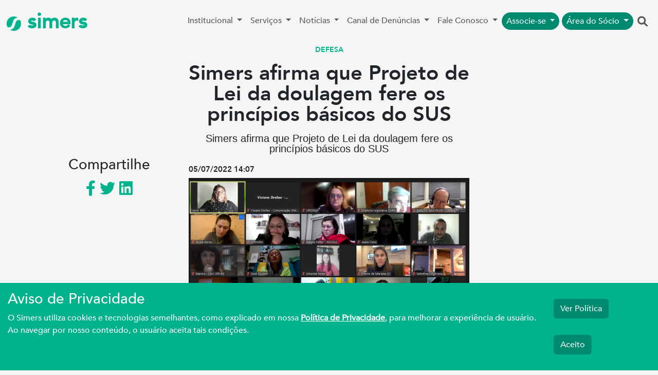

--- FILE ---
content_type: text/html; charset=UTF-8
request_url: https://simers.org.br/noticia/simers-afirma-que-projeto-de-lei-da-doulagem-fere-os-principios-basicos-do-sus
body_size: 8886
content:
<!DOCTYPE html>
<html lang="pt-br">

<head>

    <!-- Google tag (gtag.js) -->
    <script async src="https://www.googletagmanager.com/gtag/js?id=GTM-TFQJ5X"></script>
    <script>
        window.dataLayer = window.dataLayer || [];

        function gtag() {
            dataLayer.push(arguments);
        }
        gtag('js', new Date());

        gtag('config', 'GTM-TFQJ5X');
    </script>
    <meta charset="UTF-8">
    <meta name="facebook-domain-verification" content="waqbfckt6u9dpsiliiw60extivoo0d" />
    <script src="https://www.google.com/recaptcha/api.js" async defer></script>
    <!-- Facebook Pixel Code -->
    <script>
        ! function(f, b, e, v, n, t, s) {
            if (f.fbq) return;
            n = f.fbq = function() {
                n.callMethod ?
                    n.callMethod.apply(n, arguments) : n.queue.push(arguments)
            };
            if (!f._fbq) f._fbq = n;
            n.push = n;
            n.loaded = !0;
            n.version = '2.0';
            n.queue = [];
            t = b.createElement(e);
            t.async = !0;
            t.src = v;
            s = b.getElementsByTagName(e)[0];
            s.parentNode.insertBefore(t, s)
        }(window, document, 'script',
            'https://connect.facebook.net/en_US/fbevents.js');
        fbq('init', '1014044392908038');
        fbq('track', 'PageView');
    </script>
    <noscript>
        <img height="1" width="1" src="https://www.facebook.com/tr?id=1014044392908038&ev=PageView&noscript=1" />
    </noscript>
    <!-- End Facebook Pixel Code -->
    <meta http-equiv="X-UA-Compatible" content="IE=edge">
    <link href="https://cdn.jsdelivr.net/npm/bootstrap@5.3.0-alpha1/dist/css/bootstrap.min.css" rel="stylesheet">
    <link href="https://cdnjs.cloudflare.com/ajax/libs/font-awesome/6.1.2/css/all.min.css" rel="stylesheet">


    <meta name="viewport" content="width=device-width, initial-scale=1">

    
    <base href="">
    <title>Simers afirma que Projeto de Lei da doulagem fere os princípios básicos do SUS</title>
    <!-- Twitter Card data -->
    <meta name="twitter:card" content="summary">
    <meta name="twitter:site" content="@simersoficial">
    <meta name="twitter:title" content="Simers afirma que Projeto de Lei da doulagem fere os princípios básicos do SUS">
    <meta name="twitter:description" content="Simers afirma que Projeto de Lei da doulagem fere os princípios básicos do SUS">
    <meta name="twitter:creator" content="@simersoficial">
    <!-- Twitter Summary Card com imagem larga, tem que ter pelo menos 280x150px -->
    <meta name="twitter:image:src" content="https://simers.org.br/img/upload/33498_destaque.PNG">

    <!-- Open Graph data -->
    <meta property="og:title" content="Simers afirma que Projeto de Lei da doulagem fere os princípios básicos do SUS" />
    <meta property="og:type" content="article" />
    <meta property="og:url" content="https://simers.org.br" />
    <meta property="og:image" content="https://simers.org.br/img/upload/33498_destaque.PNG" />
    <meta property="og:description" content="Simers afirma que Projeto de Lei da doulagem fere os princípios básicos do SUS" />
    <meta property="og:site_name" content="Simers" />
    <meta property="article:published_time" content="2022-07-05 14:10:25" />
    <meta property="article:modified_time" content="2022-07-05 14:10:56" />
    <meta property="article:section" content="Secção do Artigo" />
    <meta property="article:tag" content="Tag do Artigo" />

    <link rel="icon" href="https://simers.org.br/img/simers-icon.png" type="image/x-icon" />
    <meta name="description" content="Simers é o sindicato que representa toda a categoria médica no Rio Grande do Sul. Gestão compartilhada com foco na ética e na transparência.">
    <script src="https://www.google.com/recaptcha/api.js" async defer></script>
    <script type="application/javascript">
        (function(w, d, t, r, u) {
            w[u] = w[u] || [];
            w[u].push({
                'projectId': '10000',
                'properties': {
                    'pixelId': '10157044',
                    'userEmail': '<email_address>'
                }
            });
            var s = d.createElement(t);
            s.src = r;
            s.async = true;
            s.onload = s.onreadystatechange = function() {
                var y, rs = this.readyState,
                    c = w[u];
                if (rs && rs != "complete" && rs != "loaded") {
                    return
                }
                try {
                    y = YAHOO.ywa.I13N.fireBeacon;
                    w[u] = [];
                    w[u].push = function(p) {
                        y([p])
                    };
                    y(c)
                } catch (e) {}
            };
            var scr = d.getElementsByTagName(t)[0],
                par = scr.parentNode;
            par.insertBefore(s, scr)
        })(window, document, "script", "https://s.yimg.com/wi/ytc.js", "dotq");
    </script>

    <meta name="csrf-param" content="_csrf">
<meta name="csrf-token" content="uHYGRDCpR6itOA1cPBfsO-dBwJsYOXhTG2Dg_XUHF3WOE2UPV8wGxvpoWDhGJa1-hiiY1VlUITpfJ82cP35hPw==">
    <style>
        @import url("https://fonts.googleapis.com/css?family=Roboto:300,400,500,700");

        @font-face {
            font-family: AvenirLight;
            font-weight: 400;
            src: url(../fonts/avenir-light.ttf) format("truetype");
        }

        @font-face {
            font-family: AvenirRegular;
            font-weight: 400;
            src: url(../fonts/avenir-medium.ttf) format("truetype");
        }

        @font-face {
            font-family: AvenirBold;
            font-weight: 400;
            src: url(../fonts/avenir-heavy.ttf) format("truetype");
        }

        body {
            font-family: AvenirRegular;
        }

        .hidden {
            display: none;
        }

        .btn-success {
            background-color: #008b71 !important;
            border-color: #008b71 !important;
            color: white !important;
        }

        .btn:hover {
            color: white;
            background-color: #008b71 !important;
            border-color: #008b71 !important;
        }

        .nav-item:hover ul {
            display: block;
        }

        .home {
            background-color: #f5f5f5;
        }

        .color-simers {
            color: #00B38D;
        }

        .color-simers:hover {
            color: #00B38D;
            text-decoration: none;
        }

        .color-simers-escuro {
            color: #005349;
        }

        .color-simers-escuro:hover {
            color: #005349;
            text-decoration: none;
        }

        .fab {
            position: fixed;
            bottom: 10px;
            right: 10px;
        }

        .fab button {
            cursor: pointer;
            width: 48px;
            height: 48px;
            border-radius: 30px;
            background-color: #cb60b3;
            border: none;
            box-shadow: 0 1px 5px rgba(0, 0, 0, .4);
            font-size: 24px;
            color: white;

            -webkit-transition: .2s ease-out;
            -moz-transition: .2s ease-out;
            transition: .2s ease-out;
        }

        .fab button:focus {
            outline: none;
        }

        .fab button.main {
            position: absolute;
            width: 60px;
            height: 60px;
            border-radius: 30px;
            background-color: #00b38d;
            right: 0;
            bottom: 0;
            z-index: 20;
        }


        .fab ul {
            position: absolute;
            bottom: 0;
            right: 0;
            padding: 0;
            padding-right: 5px;
            margin: 0;
            list-style: none;
            z-index: 10;

            -webkit-transition: .2s ease-out;
            -moz-transition: .2s ease-out;
            transition: .2s ease-out;
        }

        .fab ul div {
            /*display: flex;*/
            justify-content: flex-start;
            position: relative;
            margin-bottom: -10%;
            opacity: 0;

            -webkit-transition: .3s ease-out;
            -moz-transition: .3s ease-out;
            transition: .3s ease-out;
        }

        .fab ul div label {
            margin-right: 10px;
            white-space: nowrap;
            display: block;
            margin-top: 10px;
            padding: 5px 8px;
            background-color: white;
            box-shadow: 0 1px 3px rgba(0, 0, 0, .2);
            border-radius: 3px;
            height: 18px;
            font-size: 16px;
            pointer-events: none;
            opacity: 0;

            -webkit-transition: .2s ease-out;
            -moz-transition: .2s ease-out;
            transition: .2s ease-out;
        }

        .fab.show button.main,
        .fab.show button.main {
            outline: none;
            background-color: #00b38d;
            box-shadow: 0 3px 8px rgba(0, 0, 0, .5);
        }

        .fab.show button.main:before,
        .fab.show button.main:before {
            content: '↑';
        }

        .fab.show button.main+ul,
        .fab.show button.main+ul {
            bottom: 70px;
        }

        .fab.show button.main+ul div,
        .fab.show button.main+ul div {
            margin-bottom: 10px;
            opacity: 1;
        }

        .fab.show button.main+ul div:hover label,
        .fab.show button.main+ul div:hover label {
            opacity: 1;
        }

        .fab .card {
            padding: 16px;
            background: #fff;
            width: 290px;
            height: 400px;
            border-radius: 16px;
            box-shadow: 0 3px 8px rgba(0, 0, 0, .5);
        }
    </style>
</head>

<body class="home">
        <div class="container-fluid p-0">

        <header>
            <nav class="navbar navbar-expand-lg navbar-light">
                <div class="container-fluid">
                    <a class="navbar-brand color-simers" href="/" style="font-size: 40px;font-weight: 700;">
                        <img src="https://simers.org.br/img/simers-icon.png" style="width: auto;height: 30px;" />
                        simers
                    </a>
                    <button class="navbar-toggler" type="button" data-bs-toggle="collapse" data-bs-target="#navbarSupportedContent" aria-controls="navbarSupportedContent" aria-expanded="false" aria-label="Toggle navigation">
                        <span class="navbar-toggler-icon"></span>
                    </button>
                    <div class="collapse navbar-collapse" id="navbarSupportedContent">
                        <ul class="navbar-nav mb-2 mb-lg-0" style="margin-left: auto;">
                            <li class="nav-item dropdown">
                                <a class="nav-link dropdown-toggle" href="#" id="nav-institucional" role="button" data-bs-toggle="dropdown" aria-expanded="false">
                                    Institucional
                                </a>
                                <ul class="dropdown-menu" aria-labelledby="nav-institucional">
                                    <li><a class="dropdown-item" href="/quem-somos">Quem Somos</a></li>
                                    <li><a class="dropdown-item" href="/nucleos-de-trabalho">Políticas Estratégicas</a></li>
                                    <li><a class="dropdown-item" href="/transparencia-salarial">Relatório de Transparência Salarial</a></li>
                                </ul>
                            </li>
                            <li class="nav-item dropdown">
                                <a class="nav-link dropdown-toggle" href="#" id="navbarDropdown" role="button" data-bs-toggle="dropdown" aria-expanded="false">
                                    Serviços
                                </a>
                                <ul class="dropdown-menu" aria-labelledby="navbarDropdown">
                                    <li><a class="dropdown-item" href="/saudemental">Saúde Mental</a></li>
                                    <li><a class="dropdown-item" href="/sim">SIM Serviços</a></li>
                                    <li><a class="dropdown-item" href="https://clubedevantagens.simers.net/">Clube de Vantagens</a></li>
                                    <li><a class="dropdown-item" href="/nucleos-de-trabalho/banco-peritos-medicos">Banco de Assistentes Técnicos em Perícias Médicas</a></li>
                                </ul>
                            </li>
                            <li class="nav-item dropdown">
                                <a class="nav-link dropdown-toggle" href="#" id="navbarDropdown" role="button" data-bs-toggle="dropdown" aria-expanded="false">
                                    Notícias
                                </a>
                                <ul class="dropdown-menu" aria-labelledby="navbarDropdown">
                                    <li><a class="dropdown-item" href="/noticias">Leia as notícias</a></li>
                                    <li><a class="dropdown-item" href="/galeria">Galeria de fotos</a></li>
                                    <li><a class="dropdown-item" href="https://open.spotify.com/show/1tmRnas8aSqX7G9i5DmvyX">Podcast</a></li>
                                </ul>
                            </li>

                            <li class="nav-item dropdown">
                                <a class="nav-link dropdown-toggle" href="#" id="navbarDropdown" role="button" data-bs-toggle="dropdown" aria-expanded="false">
                                    Canal de Denúncias
                                </a>
                                <ul class="dropdown-menu" aria-labelledby="navbarDropdown">
                                    <li><a class="dropdown-item" href="/canal-denuncia">Exercício Profissional - Denúncia</a></li>
                                    <li><a class="dropdown-item" href="/compliance-denuncia">Compliance - Denúncia</a></li>
                                </ul>
                            </li>
                            <li class="nav-item dropdown">
                                <a class="nav-link dropdown-toggle" href="#" id="navbarDropdown" role="button" data-bs-toggle="dropdown" aria-expanded="false">
                                    Fale Conosco
                                </a>
                                <ul class="dropdown-menu" aria-labelledby="navbarDropdown">
                                    <li><a class="dropdown-item" href="/ouvidoria">Ouvidoria</a></li>
                                    <li><a class="dropdown-item" href="/contato">Contato</a></li>
                                    <li><a class="dropdown-item" href="/imprensa">Imprensa</a></li>

                                </ul>
                            </li>
                            <li class="nav-item dropdown">
                                <a class="py-1 my-1 nav-link dropdown-toggle btn btn-sm btn-success btn-outline-success rounded-pill" style="color:white;" href="#" id="navbarDropdown" role="button" data-bs-toggle="dropdown" aria-expanded="false">
                                    Associe-se
                                </a>
                                <ul class="dropdown-menu" aria-labelledby="navbarDropdown">
                                    <li><a class="dropdown-item" href="/sim#associe-se">Médico</a></li>
                                    <li><a class="dropdown-item" href="/nucleo-academico#associese">Acadêmico</a></li>
                                </ul>
                            </li>
                            <li class="nav-item dropdown">
                                <a class="py-1 my-1 nav-link dropdown-toggle btn btn-sm btn-success btn-outline-success rounded-pill" style="margin-left: 5px;color:white;" href="#" id="navbarDropdown" role="button" data-bs-toggle="dropdown" aria-expanded="false">
                                    Área do Sócio
                                </a>
                                <ul class="dropdown-menu" aria-labelledby="navbarDropdown">
                                    <li><a class="dropdown-item" href="https://arearestrita.simers.org.br">Médico</a></li>
                                    <li><a class="dropdown-item" href="/nucleo-academico">Acadêmico</a></li>
                                </ul>
                            </li>
                            <a class="text-center nav-link search" onclick="mostraOcultaPesquiar()" style="font-size: 20px;" href="#" role="button">
                                <i class="fa fa-search"></i>
                            </a>
                        </ul>

                    </div>
                </div>
            </nav>
        </header>
        <div class="search-bar hidden ">
            <form class="py-3 px-3" method="get" id="searchformdsk" action="/busca">
                <div class="row ">
                    <div class="offset-md-3 col-md-5">
                        <input type="text" class="form-control" name="s" id="buscambl" placeholder="Digite aqui sua busca">
                    </div>
                    <div class="col-md-2">
                        <div class="btn btn-md btn-success" type="submit"><i class="fa fa-search"></i></div>
                        <div onclick="mostraOcultaPesquiar()" class="btn btn-md btn-secondary" type="submit"><i class="fa-regular fa-circle-xmark"></i></div>
                    </div>
                </div>
            </form>
        </div>

    </div>
        <script>
    var SOCIAL = {
        title: 'Simers afirma que Projeto de Lei da doulagem fere os princípios básicos do SUS',
        url: 'https://simers.org.br/noticia/simers-afirma-que-projeto-de-lei-da-doulagem-fere-os-principios-basicos-do-sus'
    };
</script>
<style>
    .corpo-noticia img {
        max-width: 100%;
        height: auto;
    }
</style>
<div class="container">
    <div class="row">
        <div class="mx-auto col-md-6 text-center">
                        <div  style="color: #00b38d; font-family: AvenirBold, sans-serif;font-size: 14px;text-transform: uppercase;">Defesa</div>
            <h1 class="mt-3" style="font-family: AvenirBold, sans-serif;font-size: 40px;line-height: 1; margin: 5px 0;">Simers afirma que Projeto de Lei da doulagem fere os princípios básicos do SUS</h1>
            <h5 class="mt-3" style="font-family: Avenir, sans-serif;font-size: 20px;line-height: 1; margin: 5px 0;">Simers afirma que Projeto de Lei da doulagem fere os princípios básicos do SUS</h5>
        </div>
    </div>

    <div class="row">
        <div class="col-md-3 text-center">
            <h3>Compartilhe</h3>

            <a href="https://www.facebook.com/sharer.php?u=simers.org.br/noticia/simers-afirma-que-projeto-de-lei-da-doulagem-fere-os-principios-basicos-do-sus" class="color-simers" style="font-size: 30px; text-decoration: none;" target="_blank">
                <i class="fa-brands fa-facebook-f"></i>
            </a>
            <a href="https://twitter.com/intent/tweet?url=simers.org.br/noticia/simers-afirma-que-projeto-de-lei-da-doulagem-fere-os-principios-basicos-do-sus" class="color-simers" style="font-size: 30px; text-decoration: none;" target="_blank">
                <i class="fa-brands fa-twitter"></i>
            </a>
            <a href="https://www.linkedin.com/sharing/share-offsite/?url=simers.org.br/noticia/simers-afirma-que-projeto-de-lei-da-doulagem-fere-os-principios-basicos-do-sus" class="color-simers" style="font-size: 30px; text-decoration: none;" target="_blank">
                <i class="fa-brands fa-linkedin"></i>
            </a>
        </div>
        <div class="col-md-6 mt-3">
            <h2 style="font-weight: 600; font-size:15px; font-family:AvenirBold,sans-serif">
                <strong>05/07/2022 14:07</strong>
            </h2>
            <div class="corpo-noticia">
                <p style="text-align:justify"><img alt="" height="598" src="https://simers.org.br/img/files/07.%20Julho/05.07.22/doulas.PNG" width="1250" /></p>

<p style="text-align:justify">O vice-presidente do Sindicato M&eacute;dico do Rio Grande do Sul (Simers), Marcelo Matias, defendeu que o Projeto de Lei que tramita no Legislativo da Capital fere os princ&iacute;pios b&aacute;sicos do Sistema &Uacute;nico de Sa&uacute;de (SUS). Durante a audi&ecirc;ncia p&uacute;blica on-line promovida pela C&acirc;mara Municipal de Porto Alegre (CMPA) para debater o tema, na noite desta segunda-feira, 4, o dirigente afirmou que a aprova&ccedil;&atilde;o do texto abre as portas para cobran&ccedil;as indevidas aos usu&aacute;rios, ao acabar com a gratuidade dos servi&ccedil;os.<br />
De acordo com Matias, &ldquo;o Sindicato M&eacute;dico reconhece sobre a qualidade na assist&ecirc;ncia e no acolhimento promovido pelas doulas. Entretanto, o projeto fere os princ&iacute;pios de equidade, gratuidade e universalidade do SUS, ao permitir a cobran&ccedil;a pelo servi&ccedil;o direto das pacientes&rdquo;, ressalta.<br />
Para o vice-presidente do Simers, seria necess&aacute;ria a regulamenta&ccedil;&atilde;o da atividade por meio da inclus&atilde;o do servi&ccedil;o na tabela do SUS. &ldquo;Assim, evitamos que a iniciativa privilegie quem tem condi&ccedil;&otilde;es financeiras para pagar por esse acompanhamento&rdquo;, destaca.</p>

<p style="text-align:justify"><br />
<strong>PL n&ordm; 079/21</strong><br />
De acordo com o PL n&ordm; 079/21, as maternidades, casas de parto e os estabelecimentos hospitalares cong&ecirc;neres das redes p&uacute;blica e privada do munic&iacute;pio de Porto Alegre seriam obrigados a permitirem a presen&ccedil;a de doulas durante todo o per&iacute;odo do trabalho de parto, do parto e do p&oacute;s-parto imediato sempre que solicitadas pela parturiente.</p>
            </div>
                        <div style="    border: 1px solid #e5e5e5;
    border-width: 1px 0;
    line-height: 1.5;
    margin-top: 50px;
    padding: 25px 0;">
                <strong style="color: #04695e;
    font-family: AvenirBold;
    text-transform: uppercase;">Tags:</strong>
                                                            <a href="/noticias-tags?t=doulas">Doulas</a>
                                            <a href="/noticias-tags?t=projeto-de-lei">projeto de lei</a>
                                            <a href="/noticias-tags?t=sus">SUS</a>
                                            <a href="/noticias-tags?t=camara-municipal-de-porto-alegre">Câmara Municipal de Porto Alegre</a>
                                            <a href="/noticias-tags?t=parto-seguro">Parto seguro</a>
                                                </div>
            <div class="py-5 text-center d-flex " style="flex-direction: row;
    justify-content: space-between;">
                                    <a class="color-simers" href="/noticia/simers-participa-de-audiencia-publica-sobre-a-regulacao-de-leitos-no-estado" style="align-items: center;
    font-family: AvenirBold;
    font-size: 20px;
    text-decoration: none;">
                        <i class="fa-solid fa-chevron-left"></i>
                        Anterior
                    </a>
                                                    <a class="color-simers" href="/noticia/simers-e-sindisaude-rs-se-reunem-para-alinhar-demandas-dos-medicos-do-ghc-" style="
    text-align: right;
    font-family: AvenirBold;
    font-size: 20px;
    text-decoration: none;">
                        Próximo
                        <i class="fa-solid fa-chevron-right"></i>
                    </a>
                            </div>

        </div>
        <div class="col-md-3">
        </div>
    </div>
</div>
            <!-- Privacidade -->
        <div class="fixed-bottom" style="background:#00b38d;">
            <div class="row" style="padding:15px 15px;">
                <div class="col-md-10">
                    <h3 style="color:#fff">Aviso de Privacidade</h3>
                    <p style="color:#fff">
                        O Simers utiliza cookies e tecnologias semelhantes, como explicado em nossa <a style="color:white;font-weight: bold;text-decoration: underline;" href="/politica-privacidade" target="_blank">Política de Privacidade</a>, para melhorar a experiência de usuário. Ao navegar por nosso conteúdo, o usuário aceita tais condições.
                    </p>
                </div>
                <div class="col-md-2">
                    <form action="/site/aceita-politica" method="POST">
                        <a href="/politica-privacidade" target="_blank" class="btn btn-md btn-success" style="margin: 1rem 0;">Ver Política</a>
                        <br>
                        <button type="submit" class="btn btn-md btn-success" style="margin: 1rem 0;">Aceito</button>
                    </form>
                </div>
            </div>
        </div>
        <div class="container-fluid px-0" style="border-top:#00b38d 4px solid;"></div>
    <div class="container">
        <footer class="py-5">
            <div class="row">
                <div class="col-6 col-md-2 mb-3">
                    <h5>Serviços</h5>
                    <ul class="nav flex-column">
                        <li class="nav-item mb-2"><a href="/saudemental" class="nav-link p-0 text-muted">Saúde Mental</a></li>
                        <li class="nav-item mb-2"><a href="/sim" class="nav-link p-0 text-muted">SIM Serviços</a></li>
                        <li class="nav-item mb-2"><a href="https://clubedevantagens.simers.net/" class="nav-link p-0 text-muted">Clube de Vantagens</a></li>
                        <li class="nav-item mb-2"><a href="/nucleos-de-trabalho/banco-peritos-medicos" class="nav-link p-0 text-muted">Banco de Assistentes Técnicos em Perícias Médicas</a></li>

                    </ul>
                </div>

                <div class="col-6 col-md-2 mb-3">
                    <h5>Canal de Denúncias</h5>
                    <ul class="nav flex-column">
                        <li class="nav-item mb-2"><a href="https://conteudo.simers.org.br/canal-denuncia-simers" class="nav-link p-0 text-muted">Código de trabalho</a></li>
                        <li class="nav-item mb-2"><a href="https://conteudo.simers.org.br/canal-de-denuncias-exercicio-ilegal-medicina" class="nav-link p-0 text-muted">Exercício Ilegal</a></li>
                        <li class="nav-item mb-2"><a href="https://conteudo.simers.org.br/denuncia_assediomoral" class="nav-link p-0 text-muted">Assédio Moral</a></li>
                        <li class="nav-item mb-2"><a href="https://conteudo.simers.org.br/canaldenuncia_residentes" class="nav-link p-0 text-muted">Residência Médica</a></li>
                        <li class="nav-item mb-2"><a href="/integridade-corporativa" class="nav-link p-0 text-muted">Integridade Corporativa</a></li>
                        <li class="nav-item mb-2"><a href="/integridade-corporativa#denuncia-ato-currupcao" class="nav-link p-0 text-muted">Compliance - Denúncia</a></li>
                        <li class="nav-item mb-2"><a href="https://conteudo.simers.org.br/canal-de-denuncias-psiquiatria" class="nav-link p-0 text-muted">Psiquiatria</a></li>
                    </ul>
                </div>

                <div class="col-6 col-md-2 mb-3">
                    <h5>Institucional</h5>
                    <ul class="nav flex-column">
                        <li class="nav-item mb-2"><a href="/quem-somos" class="nav-link p-0 text-muted">Quem Somos</a></li>
                        <li class="nav-item mb-2"><a href="/nucleos-de-trabalho" class="nav-link p-0 text-muted">Políticas Estratégicas</a></li>
                    </ul>
                    <h5>Notícias</h5>
                    <ul class="nav flex-column">
                        <li class="nav-item mb-2"><a href="/noticias" class="nav-link p-0 text-muted">Leia as notícias</a></li>

                        <li class="nav-item mb-2"><a href="https://open.spotify.com/show/1tmRnas8aSqX7G9i5DmvyX" class="nav-link p-0 text-muted">Podcast</a></li>
                    </ul>
                    <h5>Fale Conosco</h5>
                    <ul class="nav flex-column">
                        <li class="nav-item mb-2"><a href="/ouvidoria" class="nav-link p-0 text-muted">Ouvidoria</a></li>
                        <li class="nav-item mb-2"><a href="/contato" class="nav-link p-0 text-muted">Contato</a></li>
                        <li class="nav-item mb-2"><a href="/imprensa" class="nav-link p-0 text-muted">Imprensa</a></li>
                    </ul>
                </div>

                <div class="col-md-5 offset-md-1 mb-3">
                    <form id="news-letter-form">
                        <h5>Clique aqui e fale com o Simers pelo WhatsApp</h5>
                        <p>Assine nossa newsletter</p>

                        <div class="d-flex flex-column flex-sm-row w-100 gap-2">
                            <label for="nome-news" class="visually-hidden">Nome</label>
                            <input name="nome-news" type="text" class="form-control" placeholder="Nome">
                            <label for="email-news" class="visually-hidden">Email</label>
                            <input name="email-news" type="email" class="form-control" placeholder="Email">
                            <button id="btn-news-enviar" class="btn btn-success rounded-pill " type="submit">Enviar</button>
                        </div>
                        <div class="row news-letter-sucesso d-none">
                            <p class="text-center">Enviado com sucesso!</p>
                        </div>
                        <br>
                        <div class="g-recaptcha" data-sitekey="6LcVvb0ZAAAAAMvOUg2w_cLox3SQuuKhRNqw8TIz"></div>

                    </form>
                    <div class="row">
                        <div class="d-flex py-3" style="justify-content: space-around;">
                            <a href="https://play.google.com/store/apps/details?id=com.simers.app"><img src="https://simers.org.br/img/googleplay.webp" class="img-fluid"></a>
                            <a href="https://apps.apple.com/br/app/simers-aplicativo/id1530215321"><img src="https://simers.org.br/img/appleplay.png" class="img-fluid"></a>
                        </div>
                    </div>

                </div>
            </div>

            <div class="d-flex flex-column flex-sm-row justify-content-around py-4 my-4 border-top" style="font-size: 20px;">
                <p style="font-size: 20px;">Simers © 2023 | Rua Coronel Corte Real, 975 Petrópolis | Porto Alegre | (51) 3027.3737
                    <br><span style="font-size: smaller;">Sindicato Médico Do Rio Grande Do Sul – CNPJ 92.990.498/0001-03</span>
                </p>
                <ul class="list-unstyled d-flex">
                    <li class="ms-3">
                        <a class="color-simers" href="https://www.facebook.com/simersoficial/">
                            <i class="fa-brands fa-facebook-f"></i>
                        </a>
                    </li>
                    <li class="ms-3">
                        <a class="color-simers" href="https://twitter.com/simersoficial/">
                            <i class="fa-brands fa-twitter"></i>
                        </a>
                    </li>
                    <li class="ms-3">
                        <a class="color-simers" href="https://www.youtube.com/user/simersnatv/">
                            <i class="fa-brands fa-youtube"></i>
                        </a>
                    </li>
                    <li class="ms-3">
                        <a class="color-simers" href="https://www.instagram.com/simersoficial/">
                            <i class="fa-brands fa-instagram"></i>
                        </a>
                    </li>
                    <li class="ms-3">
                        <a class="color-simers" href="https://www.linkedin.com/company/simers-rs/">
                            <i class="fa-brands fa-linkedin"></i>
                        </a>
                    </li>
                </ul>
            </div>
        </footer>
    </div>
    <script src="/js/jquery-3.6.3.js"></script>
<script src="/js/popper.min.js"></script>    <script>
        $("#news-letter-form").on("submit", function(e) {
            $('#btn-news-enviar').prop('disabled', true);
            e.preventDefault()
            jQuery.ajax({
                type: 'POST',
                url: '/site/salvanewsletter',
                data: $("#news-letter-form").serialize(),
                success: (data) => {
                    $('#btn-news-enviar').prop('disabled', false);
                    var ret = JSON.parse(data);
                    if (ret.return == false) {
                        alert(ret.msg);
                    } else {
                        $(".news-letter-sucesso").removeClass("d-none");
                    }
                }
            })
        })

        function mostraOcultaPesquiar() {
            var pesquisa = $('.search-bar');
            if (pesquisa.hasClass("hidden")) {
                pesquisa.removeClass("hidden");
            } else {
                pesquisa.addClass("hidden");
            }

        }
    </script>
    <script src="/js/bootstrap.bundle.min.js"></script>
</body>

</html>


--- FILE ---
content_type: text/html; charset=utf-8
request_url: https://www.google.com/recaptcha/api2/anchor?ar=1&k=6LcVvb0ZAAAAAMvOUg2w_cLox3SQuuKhRNqw8TIz&co=aHR0cHM6Ly9zaW1lcnMub3JnLmJyOjQ0Mw..&hl=en&v=PoyoqOPhxBO7pBk68S4YbpHZ&size=normal&anchor-ms=20000&execute-ms=30000&cb=mvofha5gf08s
body_size: 49408
content:
<!DOCTYPE HTML><html dir="ltr" lang="en"><head><meta http-equiv="Content-Type" content="text/html; charset=UTF-8">
<meta http-equiv="X-UA-Compatible" content="IE=edge">
<title>reCAPTCHA</title>
<style type="text/css">
/* cyrillic-ext */
@font-face {
  font-family: 'Roboto';
  font-style: normal;
  font-weight: 400;
  font-stretch: 100%;
  src: url(//fonts.gstatic.com/s/roboto/v48/KFO7CnqEu92Fr1ME7kSn66aGLdTylUAMa3GUBHMdazTgWw.woff2) format('woff2');
  unicode-range: U+0460-052F, U+1C80-1C8A, U+20B4, U+2DE0-2DFF, U+A640-A69F, U+FE2E-FE2F;
}
/* cyrillic */
@font-face {
  font-family: 'Roboto';
  font-style: normal;
  font-weight: 400;
  font-stretch: 100%;
  src: url(//fonts.gstatic.com/s/roboto/v48/KFO7CnqEu92Fr1ME7kSn66aGLdTylUAMa3iUBHMdazTgWw.woff2) format('woff2');
  unicode-range: U+0301, U+0400-045F, U+0490-0491, U+04B0-04B1, U+2116;
}
/* greek-ext */
@font-face {
  font-family: 'Roboto';
  font-style: normal;
  font-weight: 400;
  font-stretch: 100%;
  src: url(//fonts.gstatic.com/s/roboto/v48/KFO7CnqEu92Fr1ME7kSn66aGLdTylUAMa3CUBHMdazTgWw.woff2) format('woff2');
  unicode-range: U+1F00-1FFF;
}
/* greek */
@font-face {
  font-family: 'Roboto';
  font-style: normal;
  font-weight: 400;
  font-stretch: 100%;
  src: url(//fonts.gstatic.com/s/roboto/v48/KFO7CnqEu92Fr1ME7kSn66aGLdTylUAMa3-UBHMdazTgWw.woff2) format('woff2');
  unicode-range: U+0370-0377, U+037A-037F, U+0384-038A, U+038C, U+038E-03A1, U+03A3-03FF;
}
/* math */
@font-face {
  font-family: 'Roboto';
  font-style: normal;
  font-weight: 400;
  font-stretch: 100%;
  src: url(//fonts.gstatic.com/s/roboto/v48/KFO7CnqEu92Fr1ME7kSn66aGLdTylUAMawCUBHMdazTgWw.woff2) format('woff2');
  unicode-range: U+0302-0303, U+0305, U+0307-0308, U+0310, U+0312, U+0315, U+031A, U+0326-0327, U+032C, U+032F-0330, U+0332-0333, U+0338, U+033A, U+0346, U+034D, U+0391-03A1, U+03A3-03A9, U+03B1-03C9, U+03D1, U+03D5-03D6, U+03F0-03F1, U+03F4-03F5, U+2016-2017, U+2034-2038, U+203C, U+2040, U+2043, U+2047, U+2050, U+2057, U+205F, U+2070-2071, U+2074-208E, U+2090-209C, U+20D0-20DC, U+20E1, U+20E5-20EF, U+2100-2112, U+2114-2115, U+2117-2121, U+2123-214F, U+2190, U+2192, U+2194-21AE, U+21B0-21E5, U+21F1-21F2, U+21F4-2211, U+2213-2214, U+2216-22FF, U+2308-230B, U+2310, U+2319, U+231C-2321, U+2336-237A, U+237C, U+2395, U+239B-23B7, U+23D0, U+23DC-23E1, U+2474-2475, U+25AF, U+25B3, U+25B7, U+25BD, U+25C1, U+25CA, U+25CC, U+25FB, U+266D-266F, U+27C0-27FF, U+2900-2AFF, U+2B0E-2B11, U+2B30-2B4C, U+2BFE, U+3030, U+FF5B, U+FF5D, U+1D400-1D7FF, U+1EE00-1EEFF;
}
/* symbols */
@font-face {
  font-family: 'Roboto';
  font-style: normal;
  font-weight: 400;
  font-stretch: 100%;
  src: url(//fonts.gstatic.com/s/roboto/v48/KFO7CnqEu92Fr1ME7kSn66aGLdTylUAMaxKUBHMdazTgWw.woff2) format('woff2');
  unicode-range: U+0001-000C, U+000E-001F, U+007F-009F, U+20DD-20E0, U+20E2-20E4, U+2150-218F, U+2190, U+2192, U+2194-2199, U+21AF, U+21E6-21F0, U+21F3, U+2218-2219, U+2299, U+22C4-22C6, U+2300-243F, U+2440-244A, U+2460-24FF, U+25A0-27BF, U+2800-28FF, U+2921-2922, U+2981, U+29BF, U+29EB, U+2B00-2BFF, U+4DC0-4DFF, U+FFF9-FFFB, U+10140-1018E, U+10190-1019C, U+101A0, U+101D0-101FD, U+102E0-102FB, U+10E60-10E7E, U+1D2C0-1D2D3, U+1D2E0-1D37F, U+1F000-1F0FF, U+1F100-1F1AD, U+1F1E6-1F1FF, U+1F30D-1F30F, U+1F315, U+1F31C, U+1F31E, U+1F320-1F32C, U+1F336, U+1F378, U+1F37D, U+1F382, U+1F393-1F39F, U+1F3A7-1F3A8, U+1F3AC-1F3AF, U+1F3C2, U+1F3C4-1F3C6, U+1F3CA-1F3CE, U+1F3D4-1F3E0, U+1F3ED, U+1F3F1-1F3F3, U+1F3F5-1F3F7, U+1F408, U+1F415, U+1F41F, U+1F426, U+1F43F, U+1F441-1F442, U+1F444, U+1F446-1F449, U+1F44C-1F44E, U+1F453, U+1F46A, U+1F47D, U+1F4A3, U+1F4B0, U+1F4B3, U+1F4B9, U+1F4BB, U+1F4BF, U+1F4C8-1F4CB, U+1F4D6, U+1F4DA, U+1F4DF, U+1F4E3-1F4E6, U+1F4EA-1F4ED, U+1F4F7, U+1F4F9-1F4FB, U+1F4FD-1F4FE, U+1F503, U+1F507-1F50B, U+1F50D, U+1F512-1F513, U+1F53E-1F54A, U+1F54F-1F5FA, U+1F610, U+1F650-1F67F, U+1F687, U+1F68D, U+1F691, U+1F694, U+1F698, U+1F6AD, U+1F6B2, U+1F6B9-1F6BA, U+1F6BC, U+1F6C6-1F6CF, U+1F6D3-1F6D7, U+1F6E0-1F6EA, U+1F6F0-1F6F3, U+1F6F7-1F6FC, U+1F700-1F7FF, U+1F800-1F80B, U+1F810-1F847, U+1F850-1F859, U+1F860-1F887, U+1F890-1F8AD, U+1F8B0-1F8BB, U+1F8C0-1F8C1, U+1F900-1F90B, U+1F93B, U+1F946, U+1F984, U+1F996, U+1F9E9, U+1FA00-1FA6F, U+1FA70-1FA7C, U+1FA80-1FA89, U+1FA8F-1FAC6, U+1FACE-1FADC, U+1FADF-1FAE9, U+1FAF0-1FAF8, U+1FB00-1FBFF;
}
/* vietnamese */
@font-face {
  font-family: 'Roboto';
  font-style: normal;
  font-weight: 400;
  font-stretch: 100%;
  src: url(//fonts.gstatic.com/s/roboto/v48/KFO7CnqEu92Fr1ME7kSn66aGLdTylUAMa3OUBHMdazTgWw.woff2) format('woff2');
  unicode-range: U+0102-0103, U+0110-0111, U+0128-0129, U+0168-0169, U+01A0-01A1, U+01AF-01B0, U+0300-0301, U+0303-0304, U+0308-0309, U+0323, U+0329, U+1EA0-1EF9, U+20AB;
}
/* latin-ext */
@font-face {
  font-family: 'Roboto';
  font-style: normal;
  font-weight: 400;
  font-stretch: 100%;
  src: url(//fonts.gstatic.com/s/roboto/v48/KFO7CnqEu92Fr1ME7kSn66aGLdTylUAMa3KUBHMdazTgWw.woff2) format('woff2');
  unicode-range: U+0100-02BA, U+02BD-02C5, U+02C7-02CC, U+02CE-02D7, U+02DD-02FF, U+0304, U+0308, U+0329, U+1D00-1DBF, U+1E00-1E9F, U+1EF2-1EFF, U+2020, U+20A0-20AB, U+20AD-20C0, U+2113, U+2C60-2C7F, U+A720-A7FF;
}
/* latin */
@font-face {
  font-family: 'Roboto';
  font-style: normal;
  font-weight: 400;
  font-stretch: 100%;
  src: url(//fonts.gstatic.com/s/roboto/v48/KFO7CnqEu92Fr1ME7kSn66aGLdTylUAMa3yUBHMdazQ.woff2) format('woff2');
  unicode-range: U+0000-00FF, U+0131, U+0152-0153, U+02BB-02BC, U+02C6, U+02DA, U+02DC, U+0304, U+0308, U+0329, U+2000-206F, U+20AC, U+2122, U+2191, U+2193, U+2212, U+2215, U+FEFF, U+FFFD;
}
/* cyrillic-ext */
@font-face {
  font-family: 'Roboto';
  font-style: normal;
  font-weight: 500;
  font-stretch: 100%;
  src: url(//fonts.gstatic.com/s/roboto/v48/KFO7CnqEu92Fr1ME7kSn66aGLdTylUAMa3GUBHMdazTgWw.woff2) format('woff2');
  unicode-range: U+0460-052F, U+1C80-1C8A, U+20B4, U+2DE0-2DFF, U+A640-A69F, U+FE2E-FE2F;
}
/* cyrillic */
@font-face {
  font-family: 'Roboto';
  font-style: normal;
  font-weight: 500;
  font-stretch: 100%;
  src: url(//fonts.gstatic.com/s/roboto/v48/KFO7CnqEu92Fr1ME7kSn66aGLdTylUAMa3iUBHMdazTgWw.woff2) format('woff2');
  unicode-range: U+0301, U+0400-045F, U+0490-0491, U+04B0-04B1, U+2116;
}
/* greek-ext */
@font-face {
  font-family: 'Roboto';
  font-style: normal;
  font-weight: 500;
  font-stretch: 100%;
  src: url(//fonts.gstatic.com/s/roboto/v48/KFO7CnqEu92Fr1ME7kSn66aGLdTylUAMa3CUBHMdazTgWw.woff2) format('woff2');
  unicode-range: U+1F00-1FFF;
}
/* greek */
@font-face {
  font-family: 'Roboto';
  font-style: normal;
  font-weight: 500;
  font-stretch: 100%;
  src: url(//fonts.gstatic.com/s/roboto/v48/KFO7CnqEu92Fr1ME7kSn66aGLdTylUAMa3-UBHMdazTgWw.woff2) format('woff2');
  unicode-range: U+0370-0377, U+037A-037F, U+0384-038A, U+038C, U+038E-03A1, U+03A3-03FF;
}
/* math */
@font-face {
  font-family: 'Roboto';
  font-style: normal;
  font-weight: 500;
  font-stretch: 100%;
  src: url(//fonts.gstatic.com/s/roboto/v48/KFO7CnqEu92Fr1ME7kSn66aGLdTylUAMawCUBHMdazTgWw.woff2) format('woff2');
  unicode-range: U+0302-0303, U+0305, U+0307-0308, U+0310, U+0312, U+0315, U+031A, U+0326-0327, U+032C, U+032F-0330, U+0332-0333, U+0338, U+033A, U+0346, U+034D, U+0391-03A1, U+03A3-03A9, U+03B1-03C9, U+03D1, U+03D5-03D6, U+03F0-03F1, U+03F4-03F5, U+2016-2017, U+2034-2038, U+203C, U+2040, U+2043, U+2047, U+2050, U+2057, U+205F, U+2070-2071, U+2074-208E, U+2090-209C, U+20D0-20DC, U+20E1, U+20E5-20EF, U+2100-2112, U+2114-2115, U+2117-2121, U+2123-214F, U+2190, U+2192, U+2194-21AE, U+21B0-21E5, U+21F1-21F2, U+21F4-2211, U+2213-2214, U+2216-22FF, U+2308-230B, U+2310, U+2319, U+231C-2321, U+2336-237A, U+237C, U+2395, U+239B-23B7, U+23D0, U+23DC-23E1, U+2474-2475, U+25AF, U+25B3, U+25B7, U+25BD, U+25C1, U+25CA, U+25CC, U+25FB, U+266D-266F, U+27C0-27FF, U+2900-2AFF, U+2B0E-2B11, U+2B30-2B4C, U+2BFE, U+3030, U+FF5B, U+FF5D, U+1D400-1D7FF, U+1EE00-1EEFF;
}
/* symbols */
@font-face {
  font-family: 'Roboto';
  font-style: normal;
  font-weight: 500;
  font-stretch: 100%;
  src: url(//fonts.gstatic.com/s/roboto/v48/KFO7CnqEu92Fr1ME7kSn66aGLdTylUAMaxKUBHMdazTgWw.woff2) format('woff2');
  unicode-range: U+0001-000C, U+000E-001F, U+007F-009F, U+20DD-20E0, U+20E2-20E4, U+2150-218F, U+2190, U+2192, U+2194-2199, U+21AF, U+21E6-21F0, U+21F3, U+2218-2219, U+2299, U+22C4-22C6, U+2300-243F, U+2440-244A, U+2460-24FF, U+25A0-27BF, U+2800-28FF, U+2921-2922, U+2981, U+29BF, U+29EB, U+2B00-2BFF, U+4DC0-4DFF, U+FFF9-FFFB, U+10140-1018E, U+10190-1019C, U+101A0, U+101D0-101FD, U+102E0-102FB, U+10E60-10E7E, U+1D2C0-1D2D3, U+1D2E0-1D37F, U+1F000-1F0FF, U+1F100-1F1AD, U+1F1E6-1F1FF, U+1F30D-1F30F, U+1F315, U+1F31C, U+1F31E, U+1F320-1F32C, U+1F336, U+1F378, U+1F37D, U+1F382, U+1F393-1F39F, U+1F3A7-1F3A8, U+1F3AC-1F3AF, U+1F3C2, U+1F3C4-1F3C6, U+1F3CA-1F3CE, U+1F3D4-1F3E0, U+1F3ED, U+1F3F1-1F3F3, U+1F3F5-1F3F7, U+1F408, U+1F415, U+1F41F, U+1F426, U+1F43F, U+1F441-1F442, U+1F444, U+1F446-1F449, U+1F44C-1F44E, U+1F453, U+1F46A, U+1F47D, U+1F4A3, U+1F4B0, U+1F4B3, U+1F4B9, U+1F4BB, U+1F4BF, U+1F4C8-1F4CB, U+1F4D6, U+1F4DA, U+1F4DF, U+1F4E3-1F4E6, U+1F4EA-1F4ED, U+1F4F7, U+1F4F9-1F4FB, U+1F4FD-1F4FE, U+1F503, U+1F507-1F50B, U+1F50D, U+1F512-1F513, U+1F53E-1F54A, U+1F54F-1F5FA, U+1F610, U+1F650-1F67F, U+1F687, U+1F68D, U+1F691, U+1F694, U+1F698, U+1F6AD, U+1F6B2, U+1F6B9-1F6BA, U+1F6BC, U+1F6C6-1F6CF, U+1F6D3-1F6D7, U+1F6E0-1F6EA, U+1F6F0-1F6F3, U+1F6F7-1F6FC, U+1F700-1F7FF, U+1F800-1F80B, U+1F810-1F847, U+1F850-1F859, U+1F860-1F887, U+1F890-1F8AD, U+1F8B0-1F8BB, U+1F8C0-1F8C1, U+1F900-1F90B, U+1F93B, U+1F946, U+1F984, U+1F996, U+1F9E9, U+1FA00-1FA6F, U+1FA70-1FA7C, U+1FA80-1FA89, U+1FA8F-1FAC6, U+1FACE-1FADC, U+1FADF-1FAE9, U+1FAF0-1FAF8, U+1FB00-1FBFF;
}
/* vietnamese */
@font-face {
  font-family: 'Roboto';
  font-style: normal;
  font-weight: 500;
  font-stretch: 100%;
  src: url(//fonts.gstatic.com/s/roboto/v48/KFO7CnqEu92Fr1ME7kSn66aGLdTylUAMa3OUBHMdazTgWw.woff2) format('woff2');
  unicode-range: U+0102-0103, U+0110-0111, U+0128-0129, U+0168-0169, U+01A0-01A1, U+01AF-01B0, U+0300-0301, U+0303-0304, U+0308-0309, U+0323, U+0329, U+1EA0-1EF9, U+20AB;
}
/* latin-ext */
@font-face {
  font-family: 'Roboto';
  font-style: normal;
  font-weight: 500;
  font-stretch: 100%;
  src: url(//fonts.gstatic.com/s/roboto/v48/KFO7CnqEu92Fr1ME7kSn66aGLdTylUAMa3KUBHMdazTgWw.woff2) format('woff2');
  unicode-range: U+0100-02BA, U+02BD-02C5, U+02C7-02CC, U+02CE-02D7, U+02DD-02FF, U+0304, U+0308, U+0329, U+1D00-1DBF, U+1E00-1E9F, U+1EF2-1EFF, U+2020, U+20A0-20AB, U+20AD-20C0, U+2113, U+2C60-2C7F, U+A720-A7FF;
}
/* latin */
@font-face {
  font-family: 'Roboto';
  font-style: normal;
  font-weight: 500;
  font-stretch: 100%;
  src: url(//fonts.gstatic.com/s/roboto/v48/KFO7CnqEu92Fr1ME7kSn66aGLdTylUAMa3yUBHMdazQ.woff2) format('woff2');
  unicode-range: U+0000-00FF, U+0131, U+0152-0153, U+02BB-02BC, U+02C6, U+02DA, U+02DC, U+0304, U+0308, U+0329, U+2000-206F, U+20AC, U+2122, U+2191, U+2193, U+2212, U+2215, U+FEFF, U+FFFD;
}
/* cyrillic-ext */
@font-face {
  font-family: 'Roboto';
  font-style: normal;
  font-weight: 900;
  font-stretch: 100%;
  src: url(//fonts.gstatic.com/s/roboto/v48/KFO7CnqEu92Fr1ME7kSn66aGLdTylUAMa3GUBHMdazTgWw.woff2) format('woff2');
  unicode-range: U+0460-052F, U+1C80-1C8A, U+20B4, U+2DE0-2DFF, U+A640-A69F, U+FE2E-FE2F;
}
/* cyrillic */
@font-face {
  font-family: 'Roboto';
  font-style: normal;
  font-weight: 900;
  font-stretch: 100%;
  src: url(//fonts.gstatic.com/s/roboto/v48/KFO7CnqEu92Fr1ME7kSn66aGLdTylUAMa3iUBHMdazTgWw.woff2) format('woff2');
  unicode-range: U+0301, U+0400-045F, U+0490-0491, U+04B0-04B1, U+2116;
}
/* greek-ext */
@font-face {
  font-family: 'Roboto';
  font-style: normal;
  font-weight: 900;
  font-stretch: 100%;
  src: url(//fonts.gstatic.com/s/roboto/v48/KFO7CnqEu92Fr1ME7kSn66aGLdTylUAMa3CUBHMdazTgWw.woff2) format('woff2');
  unicode-range: U+1F00-1FFF;
}
/* greek */
@font-face {
  font-family: 'Roboto';
  font-style: normal;
  font-weight: 900;
  font-stretch: 100%;
  src: url(//fonts.gstatic.com/s/roboto/v48/KFO7CnqEu92Fr1ME7kSn66aGLdTylUAMa3-UBHMdazTgWw.woff2) format('woff2');
  unicode-range: U+0370-0377, U+037A-037F, U+0384-038A, U+038C, U+038E-03A1, U+03A3-03FF;
}
/* math */
@font-face {
  font-family: 'Roboto';
  font-style: normal;
  font-weight: 900;
  font-stretch: 100%;
  src: url(//fonts.gstatic.com/s/roboto/v48/KFO7CnqEu92Fr1ME7kSn66aGLdTylUAMawCUBHMdazTgWw.woff2) format('woff2');
  unicode-range: U+0302-0303, U+0305, U+0307-0308, U+0310, U+0312, U+0315, U+031A, U+0326-0327, U+032C, U+032F-0330, U+0332-0333, U+0338, U+033A, U+0346, U+034D, U+0391-03A1, U+03A3-03A9, U+03B1-03C9, U+03D1, U+03D5-03D6, U+03F0-03F1, U+03F4-03F5, U+2016-2017, U+2034-2038, U+203C, U+2040, U+2043, U+2047, U+2050, U+2057, U+205F, U+2070-2071, U+2074-208E, U+2090-209C, U+20D0-20DC, U+20E1, U+20E5-20EF, U+2100-2112, U+2114-2115, U+2117-2121, U+2123-214F, U+2190, U+2192, U+2194-21AE, U+21B0-21E5, U+21F1-21F2, U+21F4-2211, U+2213-2214, U+2216-22FF, U+2308-230B, U+2310, U+2319, U+231C-2321, U+2336-237A, U+237C, U+2395, U+239B-23B7, U+23D0, U+23DC-23E1, U+2474-2475, U+25AF, U+25B3, U+25B7, U+25BD, U+25C1, U+25CA, U+25CC, U+25FB, U+266D-266F, U+27C0-27FF, U+2900-2AFF, U+2B0E-2B11, U+2B30-2B4C, U+2BFE, U+3030, U+FF5B, U+FF5D, U+1D400-1D7FF, U+1EE00-1EEFF;
}
/* symbols */
@font-face {
  font-family: 'Roboto';
  font-style: normal;
  font-weight: 900;
  font-stretch: 100%;
  src: url(//fonts.gstatic.com/s/roboto/v48/KFO7CnqEu92Fr1ME7kSn66aGLdTylUAMaxKUBHMdazTgWw.woff2) format('woff2');
  unicode-range: U+0001-000C, U+000E-001F, U+007F-009F, U+20DD-20E0, U+20E2-20E4, U+2150-218F, U+2190, U+2192, U+2194-2199, U+21AF, U+21E6-21F0, U+21F3, U+2218-2219, U+2299, U+22C4-22C6, U+2300-243F, U+2440-244A, U+2460-24FF, U+25A0-27BF, U+2800-28FF, U+2921-2922, U+2981, U+29BF, U+29EB, U+2B00-2BFF, U+4DC0-4DFF, U+FFF9-FFFB, U+10140-1018E, U+10190-1019C, U+101A0, U+101D0-101FD, U+102E0-102FB, U+10E60-10E7E, U+1D2C0-1D2D3, U+1D2E0-1D37F, U+1F000-1F0FF, U+1F100-1F1AD, U+1F1E6-1F1FF, U+1F30D-1F30F, U+1F315, U+1F31C, U+1F31E, U+1F320-1F32C, U+1F336, U+1F378, U+1F37D, U+1F382, U+1F393-1F39F, U+1F3A7-1F3A8, U+1F3AC-1F3AF, U+1F3C2, U+1F3C4-1F3C6, U+1F3CA-1F3CE, U+1F3D4-1F3E0, U+1F3ED, U+1F3F1-1F3F3, U+1F3F5-1F3F7, U+1F408, U+1F415, U+1F41F, U+1F426, U+1F43F, U+1F441-1F442, U+1F444, U+1F446-1F449, U+1F44C-1F44E, U+1F453, U+1F46A, U+1F47D, U+1F4A3, U+1F4B0, U+1F4B3, U+1F4B9, U+1F4BB, U+1F4BF, U+1F4C8-1F4CB, U+1F4D6, U+1F4DA, U+1F4DF, U+1F4E3-1F4E6, U+1F4EA-1F4ED, U+1F4F7, U+1F4F9-1F4FB, U+1F4FD-1F4FE, U+1F503, U+1F507-1F50B, U+1F50D, U+1F512-1F513, U+1F53E-1F54A, U+1F54F-1F5FA, U+1F610, U+1F650-1F67F, U+1F687, U+1F68D, U+1F691, U+1F694, U+1F698, U+1F6AD, U+1F6B2, U+1F6B9-1F6BA, U+1F6BC, U+1F6C6-1F6CF, U+1F6D3-1F6D7, U+1F6E0-1F6EA, U+1F6F0-1F6F3, U+1F6F7-1F6FC, U+1F700-1F7FF, U+1F800-1F80B, U+1F810-1F847, U+1F850-1F859, U+1F860-1F887, U+1F890-1F8AD, U+1F8B0-1F8BB, U+1F8C0-1F8C1, U+1F900-1F90B, U+1F93B, U+1F946, U+1F984, U+1F996, U+1F9E9, U+1FA00-1FA6F, U+1FA70-1FA7C, U+1FA80-1FA89, U+1FA8F-1FAC6, U+1FACE-1FADC, U+1FADF-1FAE9, U+1FAF0-1FAF8, U+1FB00-1FBFF;
}
/* vietnamese */
@font-face {
  font-family: 'Roboto';
  font-style: normal;
  font-weight: 900;
  font-stretch: 100%;
  src: url(//fonts.gstatic.com/s/roboto/v48/KFO7CnqEu92Fr1ME7kSn66aGLdTylUAMa3OUBHMdazTgWw.woff2) format('woff2');
  unicode-range: U+0102-0103, U+0110-0111, U+0128-0129, U+0168-0169, U+01A0-01A1, U+01AF-01B0, U+0300-0301, U+0303-0304, U+0308-0309, U+0323, U+0329, U+1EA0-1EF9, U+20AB;
}
/* latin-ext */
@font-face {
  font-family: 'Roboto';
  font-style: normal;
  font-weight: 900;
  font-stretch: 100%;
  src: url(//fonts.gstatic.com/s/roboto/v48/KFO7CnqEu92Fr1ME7kSn66aGLdTylUAMa3KUBHMdazTgWw.woff2) format('woff2');
  unicode-range: U+0100-02BA, U+02BD-02C5, U+02C7-02CC, U+02CE-02D7, U+02DD-02FF, U+0304, U+0308, U+0329, U+1D00-1DBF, U+1E00-1E9F, U+1EF2-1EFF, U+2020, U+20A0-20AB, U+20AD-20C0, U+2113, U+2C60-2C7F, U+A720-A7FF;
}
/* latin */
@font-face {
  font-family: 'Roboto';
  font-style: normal;
  font-weight: 900;
  font-stretch: 100%;
  src: url(//fonts.gstatic.com/s/roboto/v48/KFO7CnqEu92Fr1ME7kSn66aGLdTylUAMa3yUBHMdazQ.woff2) format('woff2');
  unicode-range: U+0000-00FF, U+0131, U+0152-0153, U+02BB-02BC, U+02C6, U+02DA, U+02DC, U+0304, U+0308, U+0329, U+2000-206F, U+20AC, U+2122, U+2191, U+2193, U+2212, U+2215, U+FEFF, U+FFFD;
}

</style>
<link rel="stylesheet" type="text/css" href="https://www.gstatic.com/recaptcha/releases/PoyoqOPhxBO7pBk68S4YbpHZ/styles__ltr.css">
<script nonce="KZg35i_K8177Un-ZYg0orA" type="text/javascript">window['__recaptcha_api'] = 'https://www.google.com/recaptcha/api2/';</script>
<script type="text/javascript" src="https://www.gstatic.com/recaptcha/releases/PoyoqOPhxBO7pBk68S4YbpHZ/recaptcha__en.js" nonce="KZg35i_K8177Un-ZYg0orA">
      
    </script></head>
<body><div id="rc-anchor-alert" class="rc-anchor-alert"></div>
<input type="hidden" id="recaptcha-token" value="[base64]">
<script type="text/javascript" nonce="KZg35i_K8177Un-ZYg0orA">
      recaptcha.anchor.Main.init("[\x22ainput\x22,[\x22bgdata\x22,\x22\x22,\[base64]/[base64]/MjU1Ong/[base64]/[base64]/[base64]/[base64]/[base64]/[base64]/[base64]/[base64]/[base64]/[base64]/[base64]/[base64]/[base64]/[base64]/[base64]\\u003d\x22,\[base64]\\u003d\x22,\x22fcKsYRvCo1BbwoTDgD/CpVrDohInwqzDrcKwwo7DiE1WXsOSw4MbMwwOwoVJw6wWK8O2w7MTwp0WIEx/[base64]/[base64]/Y8K9BMORwo3DjX/CjDDClMOaVMO1QDvCk8Kqwr3CnlkSwoJ0w6sBJsKZwosgWjfCqVYsbwdSQMK4wpHCtSlOUkQfwo3Cq8KQXcO2wrrDvXHDt3zCtMOEwqkQWTtgw4c4GsKFIcOCw57Dl0gqccKPwp1XYcOswpXDvh/Dl3PCm1Q9Y8Ouw4MOwqlHwrJ3cEfCusOdfGchLMKfTG4KwrATGn7CtcKywr8vecOTwpAJwoXDmcK4w7gNw6PCpzHCscOrwrMhw4zDisKcwqpCwqEvfcK6IcKXJQRLwrPDh8OZw6TDo2rDo0cEwrrDrUoFHMObBm0bw7ZcwrR/[base64]/W8O1wofCq8K8asKswq7Cj8OTZcOUw6HDqMK0AxHDkQfDiFXDp01wXTAawrfCsCLCgcOTw4jCicOHwpZ/KsKPwr1MADVFwrRow4p4wozDlmwmwr7Co0YkN8OBwrzClMKBYX7CgsOWP8OHEcO9FT01KHLCmsKAYcK0w5V2w43CrC82w78Lw53ClcK1SmNtNztfwpjDmz3ClUjCnGzDqsO0M8Kgw6LDhQzDi8KibU/DshItwpUgA8K8wqDDvMO+DcOfwqfCl8K4B2LCoWbCkzbCg0/[base64]/CpSnCk8KMHAsVCBbDm8KjYjgTNnUuPsKSw4TDsxbCsT7CmgsBwpUEwpXDpxnCrBVPZMOpw5TDgUbDmMK4FD3Cuw1rwrLDuMOxwqBLwp0eccOPwofDtMOxDFx/QxvCqwkWwroOwpx2P8Kdw6HDuMO+w4Uqw4EoZx4TYVbCr8KeBybDrcOIc8K+fxXCr8Kfw6zDscO8CMOjwrQsdCU5woHDjcOEcnPCr8OWw4vCpcOKwrQsKMK0XkwDNWJfKMO4WMK8RcOyaBTChR/[base64]/[base64]/[base64]/CjxDDtRhgB8KDEsKiwqjDgFXChyxHXwbDqEQww6ZNw65Rw7fCrmzDv8OcLz3Ds8KLwq9APMKZwoPDklPCisKdwpAgw4wFecKjGsOcO8KYZsK4GMOzUmXCsUTCrcOnw6/DgQLDsT0jw6RSM1DDj8KBw7TDmcOUPU/DnDnDv8Kuw6rDqWJsfcKQwrlOw7jDuQTDtcKmwrgywq07eWvCvggqUGDCmMO/dcKnR8K2wrLCtSkGJMOAwr4Fw57CnEs/f8ObwrAdwozDh8KnwqtdwoAQPgxIw50lMxXCucKXwo0Qw5rDpx49wpQCTCVSf1fCvWNOwrrDpMKYScKIPMK6bwTCo8Okw5HDhcKMw49owopvFDvCmBrDjxB+wpTDk2IlKErDnl5jDSw+w47CjcOrw6Fuw5bCpsOtCsO9JcKwPMKQBk1SwpzDvjvClAjDhwTCqR/CmsK9OMOXYXAzXmJNNsKFw7RBw41UWsKmwrbDrk0gBj0Pw73CiT4MdCrCpDU6wqfDnDgFCMOkVMKzwpHDtxJLwoNsw4jCn8KowrHCnjoWwodXw4RJwqPDkxV3w78dWQAVwrEzEMOSw7XDiFsfw4sCIcOBwqHCucO1w4nCmT96ClY1FRvCo8OkeB/DljBkc8OeHcOYwpoPw53DkMO/KUVsZ8K9fcORZcO1wpdMw67Dm8OnJ8KEEsO/w45kYztyw7gXwrlxJBgFA3HCt8KgcH3CicKTwrvCiDzDuMKOwqDDsiQ3VBMow4jCrcOoIHgVwqAYb346LgvDlhMswpfCqsOrEUQ1ZzQKw4bCiVXChiTCocK1w7/[base64]/wrx0dMO0aw1iw4AIwofDssOjwohJf3Y8w5w9QH7DlcKSeDE8O01IZnNJUR1cwrlPwqjCoj4zw5Muw4YUwrQYw5kQw5wYwq41w53DqBnCmx5TwqXDr2twJwUxd2M+wrtnEG8KSU/[base64]/[base64]/[base64]/TMKdZ1Y2C8OoVcObw4vDqCvDlcOmwpYYw44BCBpDw4vCiAEuYcO7woIlw4jCpcKYCm0Xw6bDqRRBwprDoz5af2/Ds1PDscO3RGtww6zDhMOcw5AEworDlUzCqGTDvH7Dk1oLPRTCr8KEw4BJbcKhPAFww5UXw7EIworDnyMuFsOvw6XDjMKqwqDDjMK3EsKpNcKDL8OKYcKGNsKiw4zCo8ODT8K0TW9jwrbCgsKfGMOwd8ORGizDjjTCvsOmwrHDkMOjITQJw6/DtMO/[base64]/DoSHDkVQPV8KoBE7CijjDuGwiVwBtw78hw6pEw40zwqfCv3DCicKrwrkGcMKDflnCkAVUw73CisOJA31vYcKhH8OGRDPCqcKbS3FKw5chZcKyY8KkZ0xxMcK/w4PDj3p0w6Qvwq7DkWLCnSvCuDIqdHTCg8Ouw6/CtMKzSkbCgsO7YTM2O1oPw43Cr8O3Q8OyPirCtsK3Eyt3BxQfw7RKQsOVwpjDgsO/w4FiAsOmJkpLwp/Co3kEf8K5wqnDnXIEZW15w7XDo8KDDcO7wq/[base64]/DhxM5ZcKwMmzDpxZpKMK8w6s/w6dWfMOqezMmw5/CpDVtQzMTw4HDqsKGJTfDlMOSwoXDlMOnw7U2LWNIwqrCjMK8w5leA8Krw47Do8KBD8KLw4nCucK0wo/CtlIXDsK8w4V6w54OYcKtwofCusOVOXPCmMKUYXzCg8OwXhrCg8OjwpvCqCvCp0fCssOKw55fwqXDjcKpIXfDiG7ClH7DqcOfwpjDvinDhkYOw4UaLMO5XMO5wrnDijvDvRXDvDbDjk1JLXM2wpopwq/CsAEOYMOoEsOYw5Joeg8TwrwxKGTDow3Dg8ORwqDDocKqwqpOwql7w5QVXsO9wqgBwoLDmcKvw7MDw73Dq8KxdMO5IMObIcOqLGgiwrMGw6B6PsObwo4jXAPDoMKaPsKTODnChcO5w4/[base64]/HQhUOAMeEiBTwpluXMO3w7Adw7nCusOKw6ZeWjhHFsOQw4J3wo7Dt8OrT8OafcOjw5zCmsKyfF4sw53DpMORIcKWNMK9wpHCn8OXw4xkSXJid8OyVTZ7P0Byw5XCg8OoRkdzFSBvf8O+wqFww5Y/[base64]/CjMOqwr5bwosVLBJILBjDoMO+e33DscOCwojChG/CoivCoMKgCcKPw49UwonCkWoxEQoRw5rCgSLDqsKMw4XCrEQNw64bw5EUUsOawrfDrsO+FcKhwrVcw4Rgw5IhZU92OizCkBTDsUXDqcK/MMKEAWwkw4hvcsODdBBzw4zDiMK2YFTCjcKnGH1FZsKBWcOTaUfDpD5Lw440by/DgQgmSjbCjsKXT8OowobDsQgew7UBwoIwwoHDnmAcw4DDjMONw4ZTwrjCscKmw4kdesOowqbDnmdHYcK9KcOHOAIQw7oCVD/DuMKFY8KOw7sXQMKlYFLDiGDCpcKEwo/Ct8O6wpNrO8KEfcKOwqLDksKWw5dOw5zDjhbChsK+wo82UGFjHBUvwqvCgMKYOsOQfMOyCxzCgQrCkMKkw54Dwq4AKsOSWxJiw6fDlcKGQ3JmViLChcK2S1LDsXViesOVN8KFYyUjwpfDgcOYw6jDnTcEXMO5w4/ChMOPw6YCw5RZw6JcwrvDkMKKW8K/IcOVw4NLwpsuD8OsMEp3wovCvQNAwqPCoBRBw6nDuQ7CkEwaw5HCrsOiwqBqOSvDmMOpwoEdH8O1cMKKw6gVG8OqPBUjW1XDgcK5XcKaGMKnMwF7aMOkPMK0aVNOHgbDhsOLw7JoYcO9YFxLFGgrwr/[base64]/wrvCssORTRgPw6TCnMKJwpXDtDpYwrt4UcKEwr0mecOWw5VUwrx8BFwFcU/DmDlaZAV9w6JhwqnDv8KRwpfDkhdOw48RwqUSOA0Lwo3DicOSfsORWcOseMKmdmI2wpd/w7bDtELDkinCn0ASHsKbwoxZCsO7wqpQwrrDg0HDuHsmwo/DhMKSw63CvMOJEsKUwq3ClMKmwotyYcKTTzlowpPClMOgwr/CuF8NHSULGMKxK0rCiMKRZAvDiMKzw7PDksOtw5/DqcO1dMO0wqjDkMOnMsKGYMKLw5ArNlbDvHtxNsKOw5jDpMKIVcOFXcOww4M/FUPCpErDoTNAEwZ/bz1oAUFPwoUaw6Yswo/ChMK/a8K5w63DpnhCPXVhf8KnbwrDj8KGw4bDg8OpW1PCj8OsLkbDhsKoWW3DsRJNworCp10kwqjCsRJiOAvDp8O/bWgpZSxwwr/Cs0QKJHM8w5ttOsOawrclRcKowpk6w6o5UsOrwrzDtV9AwqXCt27CpsOsL1TCpMOkJcKUWcK1w5vDgMKGDTs5w5DDp1dtX8KEw6krSzjDg084w49TYWlww7/Cn0kGwrTDncOmdcKpw6TCpADDvDwJw47Dki5YciV7MW7DjHhbCsONdCPDiMOWwrF6WiFUwp8Pwo0UKHHDt8O6bGUXEXMew5bCvMOiF3fDsFPCpk0iZsOwWMK9wrU4woLCsMO9w53DhMKHw5UZQsKswp1MacKbw4XCrh/Dl8OIwo7DgWYXw67Dnn7CsxTDnsOLUXrCsWNMw4zDm1cCw7HCo8KNw5TDkGrCrsOaw4gDwpzDp2rDucKzFSgLw6DDpBjDi8KTfcKDR8OqaRPCslpodsKQfMOKBhDCtMO9w490W3/Ds0p2WMKZw7TDncK0H8OmZsODPcKsw7PCmE/DpU/[base64]/ecK3IsOlw5BzIMKBw7xiwoPDusOYw5DDh8ODwpDCgHzDliDCqEbCnsOzU8KNdsOrdcO9wrfDrMOIK2DCr0Jqwo0FwpwBwqrCgsKZwrspwojCrnc9Lno+wqYrw7DCryDCllsgwqDCuhwvG3bDvyhDwozCiW3ChsOFRTx7WcOIw7/DssK6w78BKMKlw6jClRXCoCbDqgAmw5VpdXIjw4Znwoxdw4YLMsKccnvDr8KAQxPDoG/[base64]/ClsOfESY7V8KKHMK4woTCrn7CkMKJw67CusOuNMOewoTDu8K3FHbCgsK7FsO9wpYNEggqGcONwo5/JsOrwq/[base64]/wqlKTjnDiMKnIsOoTMOnwqrDksORwoHCq2HDhHk9YsKwaEXDjsO4wo0Vwo/CocOBwobCuQ0yw50fwqrCs0fDhT13ICpHN8OXw4fDmcO2GMKOY8Ouc8OQbHxBXwFhPMKzwr40YyfDqMK7wqnCu3sWwrfCok57IcKiSXLDlMKew43DpsODVho8KMKOfWLCvA47w7HCrsKOKcObw43DjgXDvjDDvm/DniLChMO9wrnDkcKiw5sLwoLDrEnDhcKeCgA1w58fwojCuMOMwpjCgsO6wqV3wprDrMKPA07Cm0/Cq1J0M8KjWsOrGGNibRfDlUcJw74CwqnDq2YJwpYVw5FlWU/DvMKuw5jDgcOCEMK/GcOYcQXDi1fCllDCuMKuKXTDgsKlNjAawpfDoHrCjcKSwp3DjCvCsSw/[base64]/CsX9ZYznDisOHw7DDqg3DucOBOMKbLcO8HjHDisKxw53DtMOCwr/[base64]/Du8O1dnNmw4ZxwqvDr8KxM8K7w79Uw6cZBcKrwoQhwqbDjRwCEBR3wrsbwonDvsK1wo/[base64]/Dkx7Di8O2JQDDkMK2NcOcZ8KcworCnCfCmcK/w7rCtzrDpcOQw6LDt8OEw4RSw7UvRMOeSzPCh8OFwqDCikjCg8OHw6vCoiQcIcOpw7jDuCHCklPCs8KYNk/DozrCkMOqT3PDnHwIX8OIw47DhFcCNjPDsMKTw5RLDU8ywq/CiEXDon4sFVdkwpLDtR88HVMHbFfCtXRVwprCvlnCnijCgMKkwq3DqE4RwpJmV8O3w7PDncK3wqzDlEMrw7Bfw4rDnMK9HnRZw5TDvsOvwpvCoDzCkMKfDy1+wr9RZCMyw43DqT8cw4BYw7IjZMOnLlJmwrcJdsOCw7ZUccOxwqfCpsO/wqwowoPCl8KSRsOHw6fDlcONYMOUQMONwocdwpHDj2JQGVfDlwozPjLDrMKzwqrCgcOdwqrClsOuwoTCgXU9w4nDhcK1wqbDgCNOcMODaAlVRX/DgBrDuGvCl8OpbsOHbTkqLsOGwppafcKocMOgwqARJ8Kzwr7DpcKpwoAORXc+XiImwpnDqiYeWcKkV1PCjcOsXVPDlQ3Cv8O3wr4Dw4/Dk8OCwqc8KsKcw40iw43Dp0rCscOzwrI5X8KfbTDDjsOuSiNRw7ppGGXClcKlw5jCjMKKwqMFSsK6eQMkw6YDwpo0w4TCiEw7M8KuwonCpMK8wrrDn8KZw5LDmC8Vw7/ChsOPw48lV8O/w5ciw5nDlnfDhMKewpzClGpuw4xDwrrCpCLCncKKwp1Jd8OUwobDvsObVQ/[base64]/wpJXw5fClsKzw709GGvCmzYuw6Yhwp/Di8KKWBY/wp/[base64]/CtsOtwps0w5jCnR3DuMOUw7LCnsKmKHwyw6pgw4clOcOGVMKqwpTCo8OiwrvCksOvw6YGVXTCt31SC19Yw4FUF8KCw517wrJVw4HDnMKRYsKDIA/CnnbDrh7CvsO6YxJIwo7CqcOKTmPDoX8Bw7DCmMKEw6fDjnlIwrYcLnPCucOPwrV2wo1Lw5kUwoLCgivDoMO7YmLCgCsXFmzClMO+w6/[base64]/KRRdBUXDpsOMf8KBIMKHDcOkN8OkZ8O1dMOOw5HDgyMOScKaMF4Gw6HCkh7CjMO3wrrCoz/DuDcew4M6w5DCh0QGwrvCuMKSwp/DlkvDs17DtjrCv28Uw67CulYNF8KVRXfDpMO5AsOAw5/ChjQId8KJFGDClUrCkxAEw49CwqbCjX7DmADDj3HDnVckZMK3LsKFfcOyU13DjsOywqxEw5bDi8KBw4zCl8OYwq7CqMOFwpzDv8O3w4kzbgp1VUDCv8KRD251woA6w6svwpDCmVXCjMK8IznCiSLChl/Ctl57LAnDrxd3UA8UwpcLw78lQwHDisOGw5bDvsOCPhArw45yfsKMw74Iwr9wCMKmwpzCrg86wodjw7XDpg5Pw5Vtwr/DjTzDjgHCksKJw6DDmsK/KsO3w63DsUgiwo8SwqhLwrNPTcO1w5tMC2EjNy3CkmHDrMOWwqHCjwDDvMOMKwTDkcOiw7vCkMOLwoHCpsOCw7BiwrIUwrUURCZuw7cNwrY2wqLDgx/Cpl52ASgswr/DnhAuw7HDgsO+wo/[base64]/w4ZZwoJAej9ZWljCksObOHzDq8K5w4INO2vCk8KtwrTDv13Dv1nClMKfbmvCsSYsDxXDpMK/woTDlsKKIcO9TGNKwrl7w6fCrMOrw77DjBwRYlp7ARYWw5xIwpURw40KR8K6wrVpwqENwoHClsOBBcKlAzV5HT7Dk8O1wpc0CcKRwowyQsKowptqB8OXIsKHd8KzIsKzwr3DpwbDi8KVHkVDY8OBw6RBwqHDoEpcHMKNwqIsYD7CoCcjHCMVSQPDqsK/[base64]/DsMOXT8K2wqPCgQLCg8Onw442woYDwocwNlDCpQs2KMOMwoAdbk/[base64]/DklDDpkXCiMOJw7vCn8KdMsOBKcKFw7p4OcKRwoBXwrDCl8K6WsOtwoHDk09fwqrDqS8hw6xZwobCijgDwo/DkcOVw5weEMKSa8OZdi7CrQR3Uj0gRcOUIMKNw5gGMFbDkBPCnUbDjcOOwpLDrC4MwqzDtXHCnznCucK4EsOiasKZw6vCpsOBScKowp7CicKZBsKww5ZjwrIZAcKdCsKvWMOXw7wuRm/DisOrwrDDjmhKAWLDlMOpPcO0woV/NsKYw5TDrsO8wrTCmMKGwp3CmT3CicKBHMKyDcKhWMOzwpoQNsOVwqQiw5pIw6IZeXDDhMOXbcOeDxPDqMKNw6XCvX8cwr1lDF4Cwr7DtRLCv8KUw71Dwo11Kl3DvMOFf8KhCQYUD8KIw53Ck2DDg1rCkMKDcMKuw5pgw43CgCE2w7ldwovDvcO/ZD41w5tBZMKBE8ONHz9dwqjDjsOJfWhUwprCpGgGw5ZHGsKQwoU6wrdiw485BMKMw587w6wBfSRqRMO9wostwrrDl3FJSlnDlB10wozDjcOJw4wYwq3Cpkdpe8OgbsK6SV8CwqApw5/[base64]/Ci3zCt8OBw7luDSwROgLDrjVjeRbDkDvCpgxjU8KUwqvDhEDCpHNmMMK2w7BNJsKDPRjCnMKAwrlVDcKzIgLCicOYwrjChsO4w5DCkUjCqHYeDiV5w6fDucOCOMKXYWAHNMOow4Aiw5zDtMO/wr3DqsK4wqvDo8K7LF/[base64]/w7kZw7XDlSJXw49kchI/D8KCwqMNN8KQHHhKwqbDoMKgwq0ew59Zw40zIMK2w5bCg8ODYcO+fXpvwqPCosOqwo/DvlrDng/DusKfC8O0OHUIw6rCv8Kdwq4MO2B6wp7DgV3CpsOUbsKnwqtsYhLChXjCrj9Lwq5jHBRMw6RJw5HDtsKbAnPCsXHCi8O6TkPCqCDDpcOGwpN3wpDDssO2dF/Dq1BoPwXDtMKjwp/DnMOSwqVxfcOIQMKdwqNIADwyXMOFwr5mw4d2V2tnITAbJcOzw6oZfyoPbXDDt8OqLsK/woDDiEDCvcKmSjbDrgvDlXUEdsOBw5cTw6zCgMKZwoZUw69Rw7YpKU0XFk9SGlbCtsKESMKQfS0kUsOlwqIxHsOSwoRicMKzASZTwphLC8O0w5fCqsO3RD1Swrxew4fDnz7CqMKow7lAMQjCu8K8w47DtS11PcKqwq/[base64]/CmMKiwrXDs8OAwrIUwoZTBDI7FTd/KsOlw6dmQlcCw6ZGccKGwqnDkcOFQRLDp8KRw5RGJADCskJpwpN5wpNhMsKfwqrCpwoIA8Opw4Y2wqLDsQXCk8KeNcOgG8OaLQ/[base64]/[base64]/Du1fCpcK+worCrMKCwrHDt1N9w4rDn39ow6oRd2MsTMKRcMKsHMORwoLCuMKFw6bCk8KtL1w8w5VpIcOvwrbCkVwVTMOJccOTU8OmwpTCosOww7fDlT4HZ8KabMKASkRWw7jCjcODA8KdS8KTSGoFw6XClCsuJQY5wpvCmA/DhMKfw47DhC/Cq8OMOGfCjcKiDsOjwqjCu1Anb8KBLcKbVsKRGsOpw5bCpk3Cn8KkVCZTwpxRWMOGK3BAWMKrCcKmw4/Do8OkwpLCu8OYOMODACh7wrvDkMKnw7Q/w4fDn2rDkcO8wpvDtAzCtS3DqlV2w4LCskt/w57CrgjChXNkwqfCpUjDg8OYTlzCgsO9wrBCe8KqGEE7BsKFw6ltw4vDpMOpw4jCl0weTsO9w5jDqcK8wo5fwqAFdMK0fUvDjnDDvMOYwpHDlcKEwqMGwqLDqC/DowXClMKFw444Q29GbljCiW/CpCLCocK9w57Dq8OkKMObQ8OJwr8IGsKVwqZ/w650wrZMwpZDK8O3wp/[base64]/PMO6WknDsMOow5AQwo/Cl8K0w7bChMOtMVvCncKsARbDpnXCk1TDl8KTw5suOcONEjYcdwFNZBM3w6PDoh8Kw6jCqWLDocO7w5wEwo/DriszHgnDukoNGlHCghwKw5EdKS/CvcOewr3CiW9zw7JnwqPDqsKAwoLDtCPCqMKVw7kYw6PCk8K+O8KDd04XwoRvRsKYf8OJHQV6ccOnw4zClQ7CmXZ2w4MSccKJw7zCm8Ovw5RCQcOiw5XCqHTCq18udWsfw4dZAnDCrsK6w6dzMTQZX1sEwo5Nw7YQF8KSNxlgwpEFw49tXTnDgsO/[base64]/Dn2tYwohdfsK+woVIFTVfWwAvw4NIwpA0wofCqmdxR8K7dMK/fcOYw6XDm2McIMOywqXDp8Kdw4nClcKqw5TDuXx+wpo/EBPClMKsw7ADLcKfW3FJwql6cMOGw4zCoF07wp3DuF/DvsOSw5QHNjbCm8K5woECGS/DlMOJWcKXTsK1woACw5M7dE/[base64]/w65WLV5ZwqA5WQvCqMOVYsKJwotJKMK5w652worDmcKEw4nClMO2wqLDqMOXTBnClXoCwrPDggDCv1rCvMK5IcOgw413LsKEw6RZV8Ofw6hdcmAOw7xTwqnCqsO/w6PDvcOlUU8wXsOzwpLCp0/CvcOjacK1wpjDrMO/w4zCjTfDgcOKwpphAcONGRojMsOjMHHDh0NoW8O+aMKrwqBZYsOKw4PDljEXDGFfw4gbwp/DvcOHwrHCnsOlTRt3XMKWw4clwp3CqFJrZcKhwqzCu8OgPRBaFMOBw7pYwp7CmMK+L1nChhzCpMKww5dYw5nDrcKgD8K9EQHDiMOGMlHCscO/wrbCp8Kvwolfwp/CusKhT8KxYMKFbXbDocOQbsK/wro/fEZmw7bDnMOUDEkhE8O1w5YQwpfDpcOid8KiwrQXwoJfQmBjw6J6w7FPKDRnw7Iiwo/CnMKCwonCiMOtE2TDnVrDr8OKw4wpwpdtwqg4w6w/w5xTwpvDssO3Y8KjYcOIIGBjwqbDmcKaw6TCisO4wqJaw63CpMO5CRUKLMK+BcOLG0Utwq7DgcOpBsOCVBQcw4XCi2DCt2hzK8KADjEJwrzCjMKAw4bDr0x1wpMpwqnDrlzCqSbCocOqwqLDih8GYsK5wqbCrSLCtjATw69UwpHDkMOeDwkpw6pZwq/[base64]/CocOZFMOlw4TDmH3CrXlXw4oywpDCjxHDlBLCmsOUMsKuwpI/BmfCj8OgPcKUdcKsU8OaD8OyDcKVwr7Co2dvwpBYQEp4wr1dwqA0DHccW8KTHcOgw7XDoMKSPwnCggwZbTjDlxjCrXTCjcKKf8OLDUbDn11EbsKHwozDvsKRw6BoV1V6wpMxeT/CtF5pwpd7w5J/wr/Dr2TDhsORwovDqGbDonhuwqzClcOnZ8ORS1bDlcK2wrsjw7PCpjMWU8OTN8KLwr0kwq4Owpk5LMK9ah1Mw77DgcOmwrfDjVPDqMOlwqMawothQGsIwogtBlMaVsKvwpfDuQDCmsO2X8Oxw5lRw7fDhgxlw6jDkcOKwrYbMMO4YcO0wp8zw4/DlcOwIsKiNSgbw40sw4jCgsOrO8OcwoLCocKkwq3CoyAEfMK2w4seYQhCwo3CijPDnhLCrMKRVmPCoCzDl8O8EStWIkMZQ8Odw45FwqQhGTDDvGtNw7LCiT19wqnCuTPDjMOseBthwpsabW0/w4FpN8KUfsKAw7lJDcOJAhXCslIPEx/Di8OpMsKzXHdMZS7DisO8bG7CsmXDllvDsUMiwqfDgcKxecOzw7DDssOsw6vDu00jw5nCrxXDvynDnQhcw5pnw5zDicOewr/[base64]/[base64]/[base64]/[base64]/OmtgV19qw4XDrcOnK8Okw4stw5ANElN4ZcKGQMK1w6/DhsKJEsKIwrIRwo7DvgvDo8O4w7DDl0IxwqJLwr/[base64]/w7HCncKiwqsROcOCwrbCtMK3Bw3DigjDrHzDn18UaUjDhcKZwpRUOXjDoFtzB10kwpRYw6rCqA1tTMOiw6dyS8K/ZGcMw7wsWcKqw60aw65uFUx7ZsO0wpFQfEDDlMK8J8KVw6d9FsOiwposUWrDg0XCrBfDtjnDnlRBw7YjTcKKw4QAw4METWfCusOJBcK4wrzDjR3DsCByw5fDhEXDu3jCiMOQw4TCjTY1U3PDh8ONwp5YwrdPDMOYH0XCoMKlwojCtRsALk3DncK3wq9/T0fCp8Olw7pVw5TCuMKNIlheHMKfw7JxwrbDrsOXKMKRw7PCncKWw4saYUZxwrTCvQPCqMK6wrbCgMKLMsOOwqvCuC1aw63CqzwwwrXCk3gBwpIDwo/DsnoqwpcXw6XClMOPXQXDtkzCpSfCtA80w5rDjUXDhjXDrQPCm8K8w5LChX4dccKBwrvDhAdEworDrBjCqAHCq8KqaMKrZXTCkMOvw6nDt2zDl0YrwpNbwqDCsMKzTMK/AcKLW8Kaw6tYw6lUw54/wo4Owp/Do3/[base64]/DjQTDrD3DqcOHXwfCjgFSwoENw53CocKqDVJFwocDw47CmFjDqH7DljLCu8OEcxjDvEQQIlsCwrc4w5DCh8O5IBNYw44hblgiVwkeBn/DgsKmwqjDqkDDhhZ6bC8awqPDtXLCrBvCnsOkF1HCrMKqYTvCv8KZNzs8NSl6JkdkN3LDu24Kw6ocw7IDLsOFAsKHwrDDtUt/[base64]/AkrDrsKbwqPCkRwTe8OXbcKpMT1lHkXDk8Kxw6HCmMKuwphbwpPDvcO2XT0qwoDCjn3Cn8K+wpt7GcKwworCqsKeKATDqsKkTHLCgyMGwqbDpigHw4BWwowrw7Qjw7LDrcOgNcKWw41zQBFtXsORw49AwrFNc2AeQz/DgAzDtXd0w4DCnCQtLiAmw55kwovDtcOCFcONw4jCkcOoWMKnEcOlw4waw47Cp2ViwqxnwqlBNMODwpLCgMOJYwfCi8Oiw5kCGcOhwoTDlcK6K8Orw7dHRT/ClXR4w5fCjwrCi8OyIcOnDid/wqXCqi46wrclE8KwKWjDp8K/[base64]/[base64]/wqspwoXCncKUMw/[base64]/QcKww5g0w6nCnMKccT3CnsKOw5p2wqsQw5zCpms6w5BCSCs8woHCnG4PA00cw5nDsw4RaWPDu8O5VT7DpsOtwqY6w75nWsODURNGUMOIMn9fw4t4woAVw5PDlMOmwrY0NDgHwpcjaMOywp7DgXpKaEcTw4wXIUzCmsKswpRawo4JwqLDrcKQw55swpJTw57CtcKLw6/[base64]/[base64]/CkMKbUcOQXmIbN1vCjDPCkcKdb8KqZ8KHPxNUQwRCw5gSw5XCjcKPLcOHCsKbw7tjdH8owrF0chrDrisEc17CqWPCjMO9wpvDrMOzw6dQcUPDkMKPw6/DiHgIwqI+E8KBw7fCiTjChicSMsOdw6F+HVokHsOLIcKBXw3DmQ3CnDk7w5zCmX1bw5bDmyZbw4HDhjIeShQVKHLCgMK8MREzXsOUeE4uwoNWImgmG0t3NiYzwrLDkMO6wp/Do3PCojRPw6Vmw53CuQHDosOdw54PXws0ecOTw7XDnVRrw4TCvsKGTQ3CmsO5HcKtwrYGwpHCvV0DSRYVJE3Cpxh7F8KPwpYow656wqBYwrbClMOnw5tqEnkMHcKGw6YWaMKaU8OqIj/DomQow5LClVnDq8KpclfDo8Otwr7CgwcPwrrDmcKOYsORwqDDum1YJBbDo8K6w6TCpsOrGShXfx4cRcKSwpvCosKMw63Cm1nDnCrDm8KUw5vDsFFqRsOuO8O7bg9SVcO7wq0jwp0Vb0rDscOcFxFXKsKjwqHCnxZqw6xrDF03bWbCiU/Cg8KOw5nDsMObPgzDvcKqw5fDncKrMjZ0PGbCssOXQXfCogk7wqRbw6B9L3LDnsOqw5BXBU9fGsO3w7wXU8KVw5hJEE5VBirCn38PR8ONwol/wpXCrVvCjMOEwrh3QMO7aXR2dVslwqTDp8KOZcK8w4rDnht1THLCrzccw4FEw5nDlngEbEtPwq/CjngEMX1mLcOhQcKkwosRw7jCgB7Dh2tOw5fDpR41w4bDggAyC8O7wocGw4DDp8OGw67CvMKsDsKpwpXDs1Rcw4d8w5E/XcKjEcODw4IvT8Oewp1nwpUGGcOgw70OIhzDn8O6woAiw7ocTMKrL8OPwpfCqcOZRzFEciPClD/[base64]/ChcKNLsOTXjxJNMOpD8O6EEPDtS1OwqI1woMDRMK4w4rCkcKGwpnCp8OSw7cYwpV4w7/CrXPCj8OJwr7CrgTCmMOOwrIKd8KJTi3DnsKVMsOsdsORwrbDoG3CpsKxScK8KW0Hw4jDi8Khw74dJMKQw7XCtz7DnsKXN8Kfw5kvw7vCusOgw7/Dhj8Uwpd6w5LDh8K5CcKgwqDCicKYYsOnahJ1w65bwqp1wr/[base64]/DjlTDr8O8PsKFBmDDicKMVMK3woDCijfCssOIQcKYVHnCqxDDs8OpJgPCiz3DscK1C8KvJXcyZERnAW/CgsKjwo0ywrdSLxdpw5vDn8KIw4TDj8KIw5nCkAEfP8ODESXDnAl6w4DCgsOiR8ONwqDDhTPDjsKBwqFnH8K9wprDtMOkZXkzasKVwr/Cv3gfPl1rw5LDrsKpw40VXzTCscKuw6/Dh8KKwrLCmBtWw6x6w57DjQvDrsOEU21HAlQfw7liTsKow4laXm/[base64]/w7XCs2PChVllCsOhZlt2OG7Con8IwoLCiQTDsMO9Bxx9wo8eK10Aw77CjcOtAEnCk1EnWMOvMsK7McKubcOZwop4wqfCqAYTOVnDp3vDrSbCrGRPCMKpw59ZUcKLP0YRwpbDqcKmMVxKacOSEMKwwoLDrA/Cuh4zHiN6wrvCuWjDuGDDrVdsQT1Cw6vCt23DtcOBw50Bw74gRD1MwqhiHFN2PMOhw4k3w7Mzw4Z3wqLDvMK0w7jDqgbDvgHDoMKicUB9YibCnsKWwoPCv1HDsQ9xYiTDu8OtXMOTw69sXcKgw5jDrcK/HcOvR8OcwpYCwplCw7VswrbCvm3CpgwaaMKhw7V4wrY1ElIBwqh8wrfDisKMw4bDsWc5R8Ksw4bCrW9jwpjDl8KrSsKBQCbDug3DqCbDtcKDak3Cp8OBesOcwp9NQw4scgDDoMOGGgbDlEVnDh52Hn/Cs0TDrMKpHcOdJ8K7VHfDmQDCjjnCs3RBwr02RMOGXsKLwqnCkE80ZHbCpcKLNQVCw6RSwpkgwqU2fHFzwrp3bGXCmijChXt5wqDDqMKnwrhPw5HDrMOaVCk/[base64]/DqcKWIsKXb0d8McKDw4BEbMKtw4l/[base64]/DpsOow77DlMOhCQfCn8KvbMKBwoTDvgzDicKaU8OkCEkuThhnVMKYwrfDqA7CrMOiNcKjw7HCgDLClcKKwpA7woZ0w74XO8K8diPDrMOxw4DCjsOcwqkzw457EjPCkiACSMO/wrDCuWrDvMKcUsO7aMKBw7J/w6PDnTHDpFZebsKFQMOCV0pxA8OvesO/w4EfFsOQBSDDjMKhwpDDscKuajrDk081EsOdb1XCjcOUwo1cwqtoATZaXsK+JMOowrvCg8O0wrTCscOyw7TDkHLDu8K/wqNaIB/Dj0TCgcK4YcOTw6nDiH5lw5bDrDI4wr/DpFTDjSYhRsK8wq0Aw6xkw4LCuMOsw7fDpXBjdwHDrcOjOVhPf8KOw4Q0CnPCtsOOwrjDqDlHw7c+RX8awoAqw6DCocOKwp8CworDhcOHwpBtwoIew4lBfGPDgkloYTwewpAHWyxpWcOsw6TCpx50N3Mpwo/Cm8KJKSJxBgdaw6nDrMKtw6nDtMODw7FUwqHDhMOhw4kLc8KWw6TCucKCwqTCqw0hw6DCm8OddsO5NcOHw6nDlcOeKMOxTBdaZBDDkkcKw5YFw5vDmwzDmGjCrMKQw7nCvybDo8OxGlvDtxVCw7EANMOVAV3DplLCoXJHBMOFKzvCqUxxw4/Cklg1w5/CpRbDpFR1w51+cB96woAbwqIkfy7DriF0QMOCw7ctwpzDucOqIMK4Z8KTw67DicOAUEByw6PDq8KEw4pvw4bCg2fChMOQw7UewpQCw7/Dk8OMw78afxnCqgQWwqcHw5bDncOGwqcyOyoWwo5Qwq/DvDLDqsK/[base64]/FhPCisKbOEPDncKvw4/[base64]/[base64]/CogPDg3XDiMKrKQ4kRWoAwrDCmULDu0/Cr2nCiMKCw4Q8wq50w5F2djNMNjzDr18Nwo9Uw4B0w7fDljPDuWrCrcOvGl1vwqPDn8O8w6bCqD3CmcKAYsOWw5dOwpcCfBZhZsK1w6zDmcOAwo/Ci8KqHcOXOg\\u003d\\u003d\x22],null,[\x22conf\x22,null,\x226LcVvb0ZAAAAAMvOUg2w_cLox3SQuuKhRNqw8TIz\x22,0,null,null,null,1,[21,125,63,73,95,87,41,43,42,83,102,105,109,121],[1017145,159],0,null,null,null,null,0,null,0,1,700,1,null,0,\[base64]/76lBhnEnQkZnOKMAhmv8xEZ\x22,0,0,null,null,1,null,0,0,null,null,null,0],\x22https://simers.org.br:443\x22,null,[1,1,1],null,null,null,0,3600,[\x22https://www.google.com/intl/en/policies/privacy/\x22,\x22https://www.google.com/intl/en/policies/terms/\x22],\x22aw9unp84QAC0w2kMAOCYusAtNmRq9v3SxjoJZrPCvwA\\u003d\x22,0,0,null,1,1769031080870,0,0,[3,91,85,111,133],null,[234,17,245,3,7],\x22RC-yAEO_VquIn8PMg\x22,null,null,null,null,null,\x220dAFcWeA6GgkQDXVakM8QyyGQOT_FlsDj7FQQq3zb39B0P0kVbUX7MZuq5nmlC-odxEjT9bIZlWdrmwsjPUZb5cZTxg7X5zEoujQ\x22,1769113880829]");
    </script></body></html>